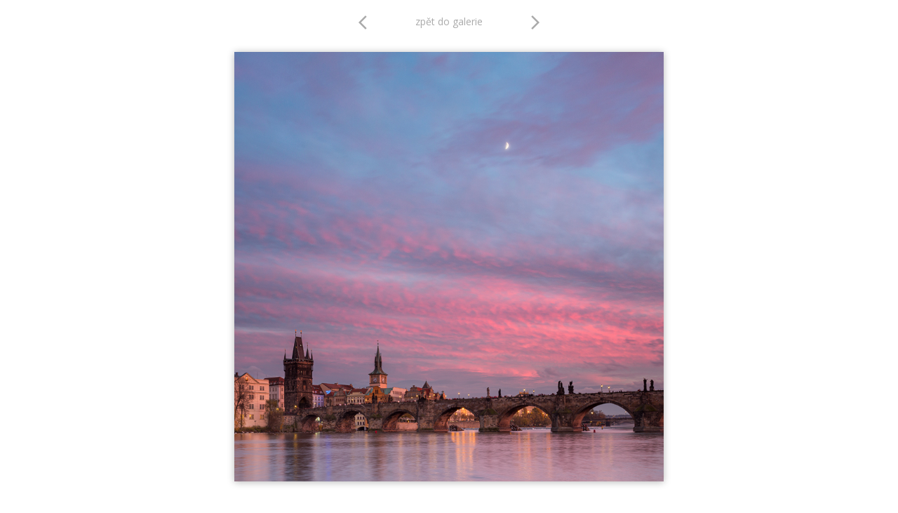

--- FILE ---
content_type: text/html; charset=UTF-8
request_url: https://www.fotopraha.com/klicova-slova/ruzovy-zapad-nad-mostem-583.html
body_size: 1699
content:
<!DOCTYPE html PUBLIC '-//W3C//DTD XHTML 1.0 Transitional//EN' 'http://www.w3.org/TR/xhtml1/DTD/xhtml1-transitional.dtd'>
<html xmlns="http://www.w3.org/1999/xhtml" xml:lang="cs" lang="cs">

<head>
<title>Růžový západ nad Mostem | Fotografie Prahy | Fotopraha.com</title>
<meta http-equiv="Content-type" content="text/html; charset=utf-8" />
<meta http-equiv="Content-language" content="cs" />
<meta http-equiv="Cache-control" content="public" />

<link rel="icon" href="https://www.fotopraha.com/favicon.ico" />

<meta name="viewport" content="width=device-width, initial-scale=1" />
<meta name="description" content="Takto růžové mraky bývají často otázkou jen několika málo minut. Obloha růžoví, růžoví, ještě trošku a..." />
<meta name="author" content="Fotografie Prahy" />
<meta name="robots" content="all,follow" />

<link rel="canonical" href="https://www.fotopraha.com/fotografie/ruzovy-zapad-nad-mostem-583.html" />

<link href="https://fonts.googleapis.com/css?family=Open+Sans:400,700|Montserrat:600&amp;subset=latin-ext" rel="stylesheet" />
<link href="https://fonts.googleapis.com/icon?family=Material+Icons" rel="stylesheet" />

<link rel="stylesheet" type="text/css" href="/include/styles.css" media="screen,projection" />
<link rel="stylesheet" type="text/css" href="/include/print-image.css" media="print" />
<link rel="stylesheet" type="text/css" href="/include/responsive.css" media="screen,projection" />

<script type="text/javascript" src="/scripts/jquery/jquery-1.9.1.min.js"></script>
  
<script>

$(function() {
  $(document).keyup(function(e) {
  
  if(e.target.tagName.toLowerCase()==="textarea")
    {
    return;
    }
  else
    {
    switch(e.keyCode)
      {
      case 37 : window.location = $('.prev').attr('href'); break;
      case 39 : window.location = $('.next').attr('href'); break;
      case 38 : window.location = $('.back').attr('href'); break;
      }
    }   
  });
});

</script>
  
  <script type="text/javascript" src="/scripts/scripts.js"></script>

</head>

<body>



<!-- Arrows -->
<div id="sipky"><div class="vlevo"><a href="/klicova-slova/jarni-panorama-prazskych-mostu-584.html" title="Jarní panorama pražských mostů | fotografie" class="prev material-icons" id="prev">arrow_back_ios</a></div><div class="zpet"><a href="/" title="Zpět do galerie " class="back">zpět do galerie</a></div><div class="vpravo"><a href="/klicova-slova/hanavsky-pavilon-v-noci-582.html" title="Hanavský pavilón v noci | fotografie" class="next material-icons">arrow_forward_ios</a></div></div>
<!-- /Arrows -->



<!-- Image -->
<div id="image"><!-- Photo -->
<img src="/foto-praha/ruzovy-zapad-nad-mostem.jpg" alt="Růžový západ nad Mostem" />
<!-- /Photo --></div>
<!-- /Image -->



<!-- Info -->
<div id="info">
<div class="info-desc">
<h1>Růžový západ nad Mostem</h1>
<p class="clear">Takto růžové mraky bývají často otázkou jen několika málo minut. Obloha růžoví, růžoví, ještě trošku a najednout to zhasne.</p>
</div><div class="info-keys">
<h3>Klíčová slova</h3> <a href="/foto/ruzova/" title="růžová">růžová</a> <a href="/foto/karluv-most/" title="Karlův most">Karlův most</a> <a href="/foto/mesic/" title="měsíc">měsíc</a> <a href="/foto/vltava/" title="Vltava">Vltava</a> <a href="/foto/hergetova-cihelna/" title="Hergetova cihelna">Hergetova cihelna</a> <a href="/foto/reka/" title="řeka">řeka</a> <a href="/foto/nabrezi/" title="nábřeží">nábřeží</a> <a href="/foto/staromestska-mostecka-vez/" title="Staroměstská mostecká věž">Staroměstská mostecká věž</a> <a href="/foto/veze/" title="věže">věže</a> <a href="/foto/podvecer/" title="podvečer">podvečer</a> <a href="/foto/zapad-slunce/" title="západ slunce">západ slunce</a> <a href="/foto/barevne-mraky/" title="barevné mraky">barevné mraky</a></p>
</div><div class="info-other">
<h3>Info</h3><span>&rsaquo; fotografie č. 583</span><br/><a href="/mapa/ruzovy-zapad-nad-mostem.html" title="zobrazit fotografii na mapě">&rsaquo; zobrazit fotografii na mapě</a><br/>
</div></div>
<!-- /Info -->

<!-- Google tag (gtag.js) -->
<script async src="https://www.googletagmanager.com/gtag/js?id=G-NBM9NCVRDP"></script>
<script>
  window.dataLayer = window.dataLayer || [];
  function gtag(){dataLayer.push(arguments);}
  gtag('js', new Date());

  gtag('config', 'G-NBM9NCVRDP', {
    client_storage: 'none',
    anonymize_ip: true
  });
</script>

</body>
</html>

--- FILE ---
content_type: text/css
request_url: https://www.fotopraha.com/include/responsive.css
body_size: 1374
content:
/* Obrazky v clancich
----------------------------------------------- */
@media only screen and (max-width: 480px) {

.article .article-img-fly-left {float: none; margin: 10px 0;}
.article .article-img-fly-left img {width: 100%; margin-bottom: 10px;}

.article .article-img-fly-right {float: none; margin: 10px 0;}
.article .article-img-fly-right img {width: 100%; margin-bottom: 10px;}

.postdate-comment {visibility: hidden;}

}



/* Mezikrok
----------------------------------------------- */
@media only screen and (max-width: 1650px) {

.blog {height: 280px;}
.span-labels {display: block; float: left; width: 100%; margin-top: 10px;}

}



/* Mezikrok
----------------------------------------------- */
@media only screen and (max-width: 1590px) {

.thumbnail-gallery {width: calc(50% - 30px); height: 250px; margin: 30px 0 0 30px;}
.thumbnail-gallery .thumbnail-gallery-img {width: 250px;}
.thumbnail-gallery .thumbnail-gallery-text {width: calc(100% - 270px); margin-left: 20px;}

#formular form .input-input textarea {height: 210px;}

.blog {height: 290px;}

}



/* Mezikrok
----------------------------------------------- */
@media only screen and (max-width: 1540px) {

.thumbnail-gallery {width: calc(50% - 30px); height: 250px; margin: 30px 0 0 30px;}
.thumbnail-gallery .thumbnail-gallery-img {width: 200px;}
.thumbnail-gallery .thumbnail-gallery-text {width: calc(100% - 220px); margin-left: 20px;}

}



/* Mezikrok
----------------------------------------------- */
@media only screen and (max-width: 1520px) {

.blog {width: 98%; height: auto; margin-bottom: 10px;}

}



/* Mezikrok
----------------------------------------------- */
@media only screen and (max-width: 1370px) {

.thumbnail-gallery {width: calc(100% - 60px); height: auto; margin: 30px 30px 0 30px;}
.thumbnail-gallery .thumbnail-gallery-img {width: 150px;}
.thumbnail-gallery .thumbnail-gallery-text {width: calc(100% - 170px); margin-left: 20px; padding-right: 0;}

}



/* Mezikrok
----------------------------------------------- */
@media only screen and (max-width: 1340px) {

#informace .info-box {width: calc(50% - 30px); margin: 0 0 30px 30px;}
#informace .info-box-first {width: calc(50% - 30px); margin: 0 0 30px 30px;}

#formular form .input-input textarea {height: 260px;}

}



/* Mezikrok
----------------------------------------------- */
@media only screen and (max-width: 1296px) {

#formular {float: right;}
#kontakt-map {width: calc(100% - 60px);}

#formular form .input-input textarea {height: 300px;}

#sipky {margin-bottom: 0;}
#image {margin-bottom: 5%; margin-top: 0;}

}



/* Mezikrok
----------------------------------------------- */
@media only screen and (max-width: 1220px) {

#info .info-other a.objednat, #info .info-other a.objednat:visited {font-size: 0.75em; padding: 7px 10px;}

}



/* Mezikrok
----------------------------------------------- */
@media only screen and (max-width: 1100px) {

#informace .info-box {width: calc(50% - 4px); margin: 0 0 30px 4px;}
#informace .info-box-first {width: calc(50% - 4px); margin: 0 0 30px 4px;}

#informace .info-box:nth-of-type(2) {width: calc(50% - 30px); margin: 0 0 30px 30px;}

}



/* Tablet landscape
----------------------------------------------- */
@media only screen and (max-width: 1030px) {

#slides img {width: 100%; height: auto;}

.video-container {position: relative; padding-bottom: 56.25%; padding-top: 30px; height: 0; overflow: hidden;}
.video-container iframe, .video-container object, .video-container embed {position: absolute; top: 0; left: 0; width: 100%; height: 100%;}

}



/* Mezikrok
----------------------------------------------- */
@media only screen and (max-width: 990px) {

#info .info-desc {width: 50%; padding-left: 5%;}
#info .info-keys {width: 50%; padding-right: 5%;}
#info .info-other {width: 100%; padding-left: 5%; padding-right: 5%; text-align: center;}

#info .info-other a.objednat, #info .info-other a.objednat:visited {font-size: 0.875em; padding: 10px 15px; float: none; width: auto; display: inline-block;}

}



/* Mezikrok
----------------------------------------------- */
@media only screen and (max-width: 850px) {

body {background: #fff;}

#container {width: 100%;}
#content {width: 100%; float: left;}

#header {visibility: visible; display: block; height: 80px;}
#top {visibility: hidden; display: none;}

#sidebar {display: none; visibility: hidden;}
#sidebar h2 {display: none; visibility: hidden;}

#formular form .input-input textarea {height: 350px;}

#menu {display: none; visibility: hidden;}

.gallery-menu-main {display: block; visibility: visible;}

}



/* Tablet portrait
----------------------------------------------- */
@media only screen and (max-width: 770px) {

#kontakt {width: 90%; float: left; margin: 0 5%;}
#formular {width: 90%; float: left; margin: 0 5%;}

#formular form .input-input textarea {height: 160px;}

#kontakt-map {width: 90%; margin: 5%;}

}



/* Mezikrok
----------------------------------------------- */
@media only screen and (max-width: 610px) {

.article dl dt {width: 100%; line-height: 2.0em; text-align: left; padding-right: 0;}
.article dl dd {width: 100%; line-height: 2.0em;}

}



/* Mezikrok
----------------------------------------------- */
@media only screen and (max-width: 600px) {

#info .info-desc {width: 100%; padding: 0 5% 2%;}
#info .info-keys {width: 100%; padding: 0 5% 2%;}
#info .info-other {width: 100%; padding: 0 5%; text-align: left;}

#sipky {width: 220px;}
#sipky .vlevo {width: 40px;}
#sipky .vpravo {width: 40px;}
#sipky .zpet {width: 140px;}

}



/* Mezikrok
----------------------------------------------- */
@media only screen and (max-width: 580px) {

#informace .info-box {width: calc(100% - 4px); margin: 0 0 30px 4px;}
#informace .info-box:nth-of-type(2) {width: calc(100% - 4px); margin: 0 0 30px 4px;}

}



/* Smartphones landscape
----------------------------------------------- */
@media only screen and (max-width: 560px) {

/*
.blog-content {width: 90%; padding: 0 5%; margin: 0;}
*/

.article .article-column-2 {column-count: 1;}
.article .article-column-3 {column-count: 1;}
.article .article-column-4 {column-count: 1;}

.blog-img {display: none; visibility: hidden;}
.blog-text {width: 100%;}

}



/* Mezikrok
----------------------------------------------- */
@media only screen and (max-width: 556px) {

#obraz-form label {width: calc(100% - 20px);}
.right-obraz {width: calc(100% - 20px);}
.priceobraz {clear: both; margin: 37px 0 0 0; width: 100%;}
#obraz-form .label-select {margin-top: 20px;}
#obraz-form .label-select span {font-size: 0.875em;}
#obraz-form select {width: 100%;}
#obraz-form .generate-button {width: 100%;}
#obraz-form .generate-button a, #obraz-form .generate-button a:visited {font-size: 0.875em;}

}



/* Mezikrok
----------------------------------------------- */
@media only screen and (max-width: 530px) {

.article .article-text-justify {text-align: left;}

.article .poezie-left {width: 100%;}
.article .poezie-left img {max-width: 100%;}
.article .poezie-right {width: 100%;}

}



/* Mezikrok
----------------------------------------------- */
@media only screen and (max-width: 480px) {

.thumbnail-gallery {width: calc(100% - 60px); margin: 30px 30px 15px 30px;}
.thumbnail-gallery .thumbnail-gallery-img {width: 100%; margin-bottom: 20px;}
.thumbnail-gallery .thumbnail-gallery-img img {max-width: 300px;}
.thumbnail-gallery .thumbnail-gallery-text {width: 100%; margin-left: 0; padding-right: 0;}
.thumbnail-gallery .thumbnail-gallery-text p {margin-top: 10px;}

}



/* Smartphones portrait
----------------------------------------------- */
@media only screen and (max-width: 400px) {

#header h2 {width: 170px; height: 30px; background-size: 170px 30px;}
#header h2 a {width: 170px; height: 30px;}

}



/* Mezikrok
----------------------------------------------- */
@media only screen and (max-width: 380px) {

.image-type label {font-size: 0.875em;}

#info .image-size select.select-pasparta {width: 100%;}

#header h2 {width: 150px; height: 27px; background-size: 150px 27px;}
#header h2 a {width: 150px; height: 27px;}

}



/* Mezikrok
----------------------------------------------- */
@media only screen and (max-width: 350px) {

.image-type label {font-size: 0.75em;}

}